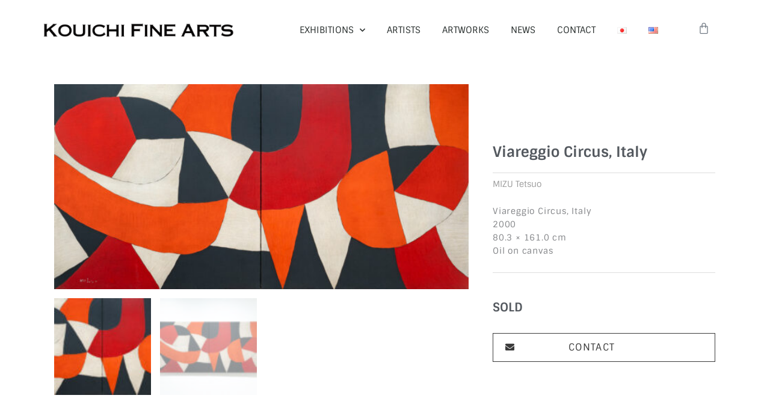

--- FILE ---
content_type: text/css
request_url: https://kouichifinearts.com/wp-content/uploads/elementor/css/post-6262.css?ver=1769226893
body_size: 430
content:
.elementor-kit-6262{--e-global-color-primary:#3A3A3A;--e-global-color-secondary:#54595F;--e-global-color-text:#3A3A3A;--e-global-color-accent:#61CE70;--e-global-color-1a9f06a0:#FFF;--e-global-color-78b753ee:#020101;--e-global-color-12b5d732:#884AF0;--e-global-color-103472b:#DFDFDF;--e-global-color-1396575:#9A9A9A;--e-global-color-53cc85c:#F7F7F7;--e-global-color-d31c4af:#54595F;--e-global-typography-primary-font-family:"Sintony";--e-global-typography-primary-font-size:15px;--e-global-typography-primary-font-weight:600;--e-global-typography-secondary-font-family:"Roboto Slab";--e-global-typography-secondary-font-weight:400;--e-global-typography-text-font-family:"Sintony";--e-global-typography-text-font-size:15px;--e-global-typography-text-font-weight:400;--e-global-typography-accent-font-family:"Roboto";--e-global-typography-accent-font-weight:500;}.elementor-kit-6262 e-page-transition{background-color:#FFBC7D;}.elementor-kit-6262 a:hover{color:#B3B3B3;}.elementor-section.elementor-section-boxed > .elementor-container{max-width:1140px;}.e-con{--container-max-width:1140px;}.elementor-widget:not(:last-child){margin-block-end:20px;}.elementor-element{--widgets-spacing:20px 20px;--widgets-spacing-row:20px;--widgets-spacing-column:20px;}{}h1.entry-title{display:var(--page-title-display);}@media(max-width:1024px){.elementor-section.elementor-section-boxed > .elementor-container{max-width:1024px;}.e-con{--container-max-width:1024px;}}@media(max-width:767px){.elementor-section.elementor-section-boxed > .elementor-container{max-width:767px;}.e-con{--container-max-width:767px;}}